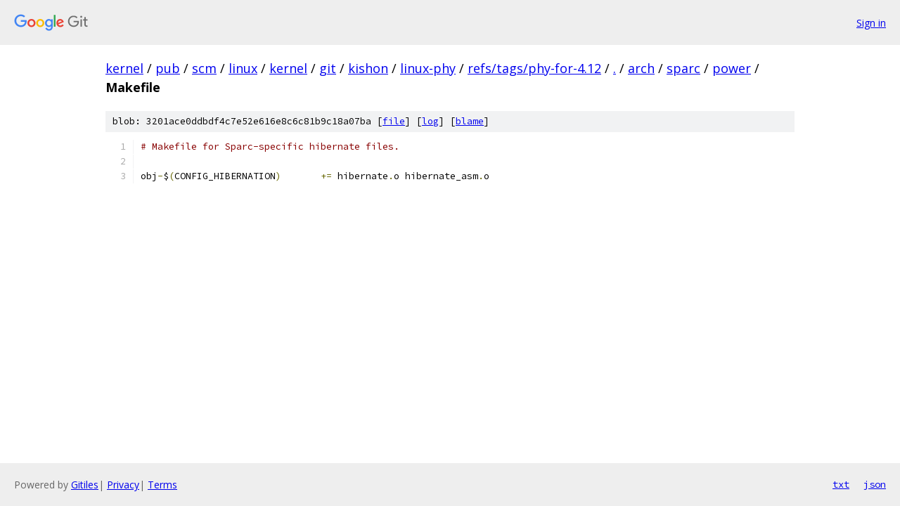

--- FILE ---
content_type: text/html; charset=utf-8
request_url: https://kernel.googlesource.com/pub/scm/linux/kernel/git/kishon/linux-phy/+/refs/tags/phy-for-4.12/arch/sparc/power/Makefile?autodive=0%2F%2F
body_size: 1066
content:
<!DOCTYPE html><html lang="en"><head><meta charset="utf-8"><meta name="viewport" content="width=device-width, initial-scale=1"><title>arch/sparc/power/Makefile - pub/scm/linux/kernel/git/kishon/linux-phy - Git at Google</title><link rel="stylesheet" type="text/css" href="/+static/base.css"><link rel="stylesheet" type="text/css" href="/+static/prettify/prettify.css"><!-- default customHeadTagPart --></head><body class="Site"><header class="Site-header"><div class="Header"><a class="Header-image" href="/"><img src="//www.gstatic.com/images/branding/lockups/2x/lockup_git_color_108x24dp.png" width="108" height="24" alt="Google Git"></a><div class="Header-menu"> <a class="Header-menuItem" href="https://accounts.google.com/AccountChooser?faa=1&amp;continue=https://kernel.googlesource.com/login/pub/scm/linux/kernel/git/kishon/linux-phy/%2B/refs/tags/phy-for-4.12/arch/sparc/power/Makefile?autodive%3D0%252F%252F">Sign in</a> </div></div></header><div class="Site-content"><div class="Container "><div class="Breadcrumbs"><a class="Breadcrumbs-crumb" href="/?format=HTML">kernel</a> / <a class="Breadcrumbs-crumb" href="/pub/">pub</a> / <a class="Breadcrumbs-crumb" href="/pub/scm/">scm</a> / <a class="Breadcrumbs-crumb" href="/pub/scm/linux/">linux</a> / <a class="Breadcrumbs-crumb" href="/pub/scm/linux/kernel/">kernel</a> / <a class="Breadcrumbs-crumb" href="/pub/scm/linux/kernel/git/">git</a> / <a class="Breadcrumbs-crumb" href="/pub/scm/linux/kernel/git/kishon/">kishon</a> / <a class="Breadcrumbs-crumb" href="/pub/scm/linux/kernel/git/kishon/linux-phy/">linux-phy</a> / <a class="Breadcrumbs-crumb" href="/pub/scm/linux/kernel/git/kishon/linux-phy/+/refs/tags/phy-for-4.12">refs/tags/phy-for-4.12</a> / <a class="Breadcrumbs-crumb" href="/pub/scm/linux/kernel/git/kishon/linux-phy/+/refs/tags/phy-for-4.12/?autodive=0%2F%2F">.</a> / <a class="Breadcrumbs-crumb" href="/pub/scm/linux/kernel/git/kishon/linux-phy/+/refs/tags/phy-for-4.12/arch?autodive=0%2F%2F">arch</a> / <a class="Breadcrumbs-crumb" href="/pub/scm/linux/kernel/git/kishon/linux-phy/+/refs/tags/phy-for-4.12/arch/sparc?autodive=0%2F%2F">sparc</a> / <a class="Breadcrumbs-crumb" href="/pub/scm/linux/kernel/git/kishon/linux-phy/+/refs/tags/phy-for-4.12/arch/sparc/power?autodive=0%2F%2F">power</a> / <span class="Breadcrumbs-crumb">Makefile</span></div><div class="u-sha1 u-monospace BlobSha1">blob: 3201ace0ddbdf4c7e52e616e8c6c81b9c18a07ba [<a href="/pub/scm/linux/kernel/git/kishon/linux-phy/+/refs/tags/phy-for-4.12/arch/sparc/power/Makefile?autodive=0%2F%2F">file</a>] [<a href="/pub/scm/linux/kernel/git/kishon/linux-phy/+log/refs/tags/phy-for-4.12/arch/sparc/power/Makefile">log</a>] [<a href="/pub/scm/linux/kernel/git/kishon/linux-phy/+blame/refs/tags/phy-for-4.12/arch/sparc/power/Makefile">blame</a>]</div><table class="FileContents"><tr class="u-pre u-monospace FileContents-line"><td class="u-lineNum u-noSelect FileContents-lineNum" data-line-number="1"></td><td class="FileContents-lineContents" id="1"><span class="com"># Makefile for Sparc-specific hibernate files.</span></td></tr><tr class="u-pre u-monospace FileContents-line"><td class="u-lineNum u-noSelect FileContents-lineNum" data-line-number="2"></td><td class="FileContents-lineContents" id="2"></td></tr><tr class="u-pre u-monospace FileContents-line"><td class="u-lineNum u-noSelect FileContents-lineNum" data-line-number="3"></td><td class="FileContents-lineContents" id="3"><span class="pln">obj</span><span class="pun">-</span><span class="pln">$</span><span class="pun">(</span><span class="pln">CONFIG_HIBERNATION</span><span class="pun">)</span><span class="pln">	</span><span class="pun">+=</span><span class="pln"> hibernate</span><span class="pun">.</span><span class="pln">o hibernate_asm</span><span class="pun">.</span><span class="pln">o</span></td></tr></table><script nonce="CsMnlaN5NBgkgHkz9U0fkA">for (let lineNumEl of document.querySelectorAll('td.u-lineNum')) {lineNumEl.onclick = () => {window.location.hash = `#${lineNumEl.getAttribute('data-line-number')}`;};}</script></div> <!-- Container --></div> <!-- Site-content --><footer class="Site-footer"><div class="Footer"><span class="Footer-poweredBy">Powered by <a href="https://gerrit.googlesource.com/gitiles/">Gitiles</a>| <a href="https://policies.google.com/privacy">Privacy</a>| <a href="https://policies.google.com/terms">Terms</a></span><span class="Footer-formats"><a class="u-monospace Footer-formatsItem" href="?format=TEXT">txt</a> <a class="u-monospace Footer-formatsItem" href="?format=JSON">json</a></span></div></footer></body></html>